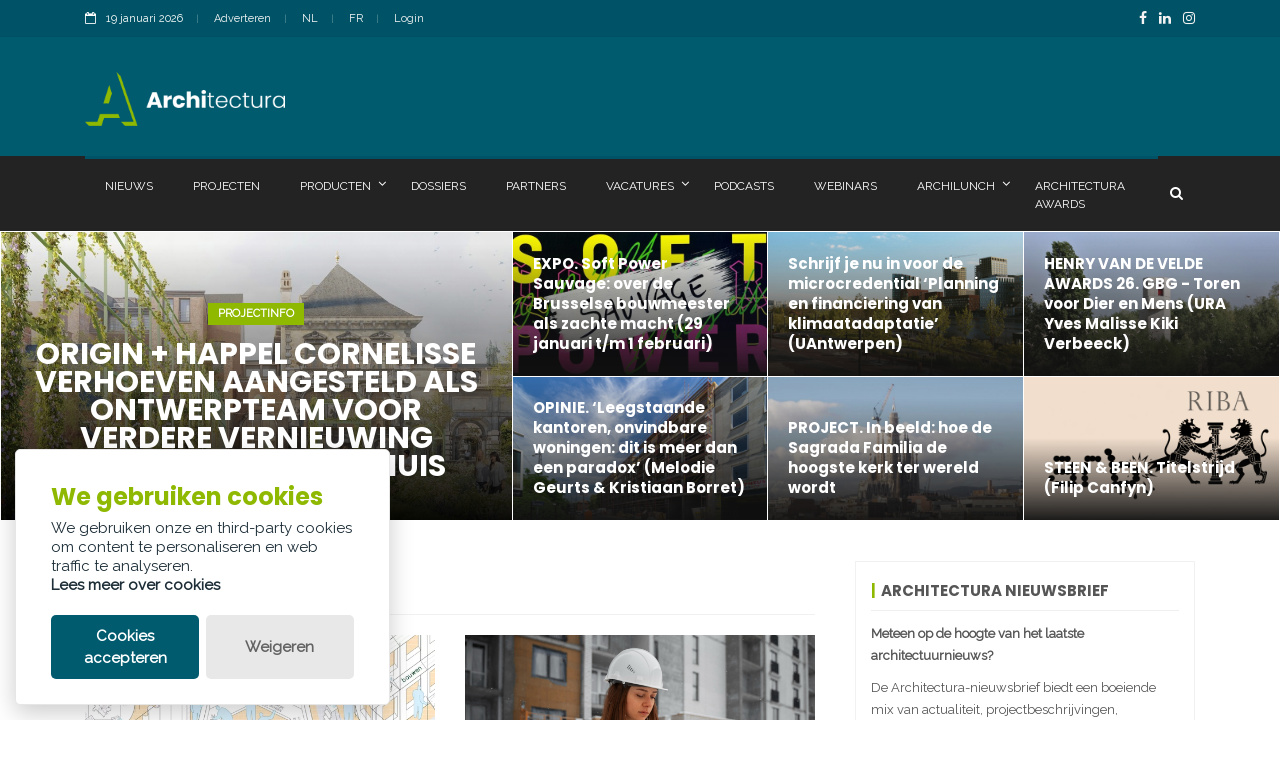

--- FILE ---
content_type: text/html; charset=utf-8
request_url: http://architectura.be/nl
body_size: 18070
content:

<!doctype html>
<html lang="nl" class="no-js">
<head>
	<title>Nieuwsplatform over en voor de architectuur- en bouwsector</title>


	<meta charset="utf-8">
	<meta name="description" content="Architectura wil een zo volledig en relevant mogelijk portaalsite over architectuur en bouw vormen voor architecten, interieurarchitecten en ingenieurs. ">
		<link rel="canonical" href="http://architectura.be/nl/" />
	<meta name="author" content="Contentbureau Palindroom">

	<meta property="og:title" content="Nieuwsplatform over en voor de architectuur- en bouwsector" />
	<meta property="og:description" content="Architectura wil een zo volledig en relevant mogelijk portaalsite over architectuur en bouw vormen voor architecten, interieurarchitecten en ingenieurs. " />
	<meta property="og:type" content="website" />
	<meta property="og:url" content="http://architectura.be/nl/" />
	<meta property="og:image" content="https://architectura.be/assets/mockup.jpg" />
	
	<meta http-equiv="X-UA-Compatible" content="IE=edge">
	<meta name="viewport" content="width=device-width, initial-scale=1, maximum-scale=5">

	<link rel="preload" as="style" onload="this.onload=null;this.rel='stylesheet'" href="/css/modernmag-assets.min.css">
	<link rel="preload" as="style" onload="this.onload=null;this.rel='stylesheet'" href="/css/jquery.fancybox.min.css">
	<link rel="preload" as="style" onload="this.onload=null;this.rel='stylesheet'" href="/css/jquery-ui.min.css">
	<link rel="preload" as="style" onload="this.onload=null;this.rel='stylesheet'" href="/css/select2.min.css">
	<link rel="preload" as="style" onload="this.onload=null;this.rel='stylesheet'" href="/css/glowCookies.css">

	<link rel="stylesheet" type="text/css" href="/css/style.css?v=3">
	<link rel="stylesheet" type="text/css" href="/css/custom.css">

	



</head>
<body>
	<!-- Google Tag Manager (noscript) -->
<noscript>
    <iframe src="https://www.googletagmanager.com/ns.html?id=GTM-WP34KT"
            height="0" width="0" style="display:none;visibility:hidden"></iframe>
</noscript>
<!-- End Google Tag Manager (noscript) -->
<!-- Google Tag Manager -->
<script>
    (function (w, d, s, l, i) {
        w[l] = w[l] || []; w[l].push({
            'gtm.start':
                new Date().getTime(), event: 'gtm.js'
        }); var f = d.getElementsByTagName(s)[0],
            j = d.createElement(s), dl = l != 'dataLayer' ? '&l=' + l : ''; j.async = true; j.src =
                'https://www.googletagmanager.com/gtm.js?id=' + i + dl; f.parentNode.insertBefore(j, f);
    })(window, document, 'script', 'dataLayer', 'GTM-WP34KT');</script>
<!-- End Google Tag Manager -->
<!-- Google tag (gtag.js) -->
<script async src="https://www.googletagmanager.com/gtag/js?id=G-MQG1X99FJ2"></script>
<script>
    window.dataLayer = window.dataLayer || [];
    function gtag() { dataLayer.push(arguments); }
    gtag('js', new Date());

    gtag('config', 'G-MQG1X99FJ2');
</script>
	<div id="container">
		

<header class="clearfix">
	<div class="top-line">
		<div class="container">
			<div class="row">
				<div class="col-md-6 col-sm-9">
					<ul class="info-list">
						<li>
							<span class="live-time"><i class="fa fa-calendar-o"></i>19 januari 2026</span>
						</li>
							<li>
								<a href="/nl/adverteren/">Adverteren</a>
							</li>
						<li>
							<a href="http://architectura.be/nl/">NL</a>

						</li>
						<li>
							<a href="http://architectura.be/fr/">FR</a>
						</li>
						<li>
							<a href="#" id="loginButton" data-toggle="modal" data-target="#loginModal">Login</a>
						</li>
					</ul>
				</div>
				<div class="col-md-6 col-sm-3">
					<ul class="social-icons">
							<li><a class="facebook" href="https://www.facebook.com/Architectura.be/" aria-label="FacebookLink"><i class="fa fa-facebook"></i></a></li>
							<li><a class="linkedin" href="https://www.linkedin.com/company/architectura.be/" aria-label="LinkedinLink"><i class="fa fa-linkedin"></i></a></li>
							<li><a class="instagram" href="https://www.instagram.com/architectura.be/" aria-label="InstagramLink"><i class="fa fa-instagram"></i></a></li>
					</ul>
				</div>
			</div>
		</div>
	</div>
	<div class="header-banner-place">
		<div class="container">
			<a class="navbar-brand" href="/nl/">
				<img src="/assets/logo.png" alt="Logo architectura" style="width:200px;">
			</a>
				<div class="advertisement">
					<div class="leaderboard adunit" data-adunit="ARCH_SITE_LEADERBOARD_460X60_nl_1" data-dimensions="460x60" data-size-mapping="leaderboard"></div>
				</div>
		</div>
	</div>
	<nav class="navbar navbar-expand-lg navbar-dark bg-dark">
		<div class="container">
			<button class="navbar-toggler" type="button" data-toggle="collapse" data-target="#navbarSupportedContent" aria-controls="navbarSupportedContent" aria-expanded="false" aria-label="Toggle navigation">
				<span class="navbar-toggler-icon"></span>
			</button>
			<div class="collapse navbar-collapse" id="navbarSupportedContent">
				<ul class="navbar-nav mr-auto">
							<li class="nav-item  ">
								<a class="nav-link" href="/nl/nieuws/">
									Nieuws
								</a>
							</li>							
							<li class="nav-item  ">
								<a class="nav-link" href="/nl/projecten/">
									Projecten
								</a>
							</li>							
							<li class="nav-item  drop-link">
								<a class="nav-link" href="/nl/producten/">
									Producten
										<i class="fa fa-angle-down" aria-hidden="true"></i>
								</a>
									<ul class="dropdown">
										<li><a href="/nl/producten/">Producten</a></li>
										<li><a href="/nl/product-toevoegen/">Product toevoegen</a></li>
										<li><a href="/nl/product-tarieven/">Product tarieven</a></li>
									</ul>
							</li>							
							<li class="nav-item  ">
								<a class="nav-link" href="/nl/dossiers/">
									Dossiers
								</a>
							</li>							
							<li class="nav-item  ">
								<a class="nav-link" href="/nl/partners/">
									Partners
								</a>
							</li>							
							<li class="nav-item  drop-link">
								<a class="nav-link" href="/nl/vacatures/">
									Vacatures
										<i class="fa fa-angle-down" aria-hidden="true"></i>
								</a>
									<ul class="dropdown">
										<li><a href="/nl/vacatures/">Vacatures</a></li>
										<li><a href="/nl/vacature-tarieven/">Vacature tarieven</a></li>
									</ul>
							</li>							
							<li class="nav-item  ">
								<a class="nav-link" href="/nl/podcasts/">
									Podcasts
								</a>
							</li>							
							<li class="nav-item  ">
								<a class="nav-link" href="/nl/webinars/">
									Webinars
								</a>
							</li>							
							<li class="nav-item  drop-link">
								<a class="nav-link" href="#">
									Archilunch
										<i class="fa fa-angle-down" aria-hidden="true"></i>
								</a>
									<ul class="dropdown">
											<li><a href="/nl/archilunch/?Year=2025">2025</a></li>
											<li><a href="/nl/archilunch/?Year=2026">2026</a></li>
									</ul>
							</li>							
							<li class="nav-item  ">
								<a class="nav-link" href="/nl/architectura-awards/">
									Architectura Awards
								</a>
							</li>							
				</ul>
				<button class="btn btn-primary my-2 my-sm-0" style="background-color: transparent !important;border:none;" id="showSearchOverlap"><i class="fa fa-search"></i></button>
			</div>
		</div>
	</nav>
	<div class="top-line" style="display:none;background:#232323 !important;" id="searchOverlap">
		<div class="container">
			<form class="form-inline my-2 my-lg-0" method="get" action="/nl/zoeken/">
				<input class="form-control mr-sm-2" type="search" placeholder=Zoeken aria-label="Search" name="searchtext" style="width:100%;">
				<button class="btn btn-primary my-2 my-sm-0" type="submit" aria-label="search" style="background-color: transparent !important;"><i class="fa fa-search"></i></button>
			</form>
		</div>
	</div>	
</header>


		
<div class="wide-news-heading">
	<div class="item main-news">
		<div class="flexslider">
			<ul class="slides">
					<li class="" style="width: 100%; float: left; margin-right: -100%; position: relative; display: none;">
						<div class="news-post large-image-post">
								<picture>
									<source srcset="/media/bmyjqh3v/490_rubenssite_wedstrijd_geveltuin.jpg?cc=0,0.279079027145217,0,0.1584209728547831&amp;width=960&amp;height=540&amp;v=1dc8910e87eac10" media="(min-width: 1199px)">
									<source srcset="/media/bmyjqh3v/490_rubenssite_wedstrijd_geveltuin.jpg?cc=0,0.2814814814814815,0,0.1560185185185185&amp;width=640&amp;height=360&amp;v=1dc8910e87eac10" media="(min-width: 767px)">
									<source srcset="/media/bmyjqh3v/490_rubenssite_wedstrijd_geveltuin.jpg?cc=0,0.28703703703703703,0,0.15046296296296305&amp;width=400&amp;height=225&amp;v=1dc8910e87eac10" media="(min-width: 575px)">
									<img src="/media/bmyjqh3v/490_rubenssite_wedstrijd_geveltuin.jpg?cc=0,0.28703703703703703,0,0.15046296296296305&amp;width=400&amp;height=225&amp;v=1dc8910e87eac10" alt="image" loading="eager">
								</picture>
							<div class="hover-box">
								<a href="/nl/nieuws/origin-plus-happel-cornelisse-verhoeven-aangesteld-als-ontwerpteam-voor-verdere-vernieuwing-antwerpse-rubenshuis/" class="category category-tech">Projectinfo</a>
								<h2><a href="/nl/nieuws/origin-plus-happel-cornelisse-verhoeven-aangesteld-als-ontwerpteam-voor-verdere-vernieuwing-antwerpse-rubenshuis/">Origin &#x2B; Happel Cornelisse Verhoeven aangesteld als ontwerpteam voor verdere vernieuwing Antwerpse Rubenshuis</a></h2>
							</div>
						</div>
					</li>
					<li class="" style="width: 100%; float: left; margin-right: -100%; position: relative; display: none;">
						<div class="news-post large-image-post">
								<picture>
									<source srcset="/media/zhqdtvyz/grande-haie-hd-26_orig.jpg?width=960&amp;height=540&amp;v=1dc890dbf7ea340" media="(min-width: 1199px)">
									<source srcset="/media/zhqdtvyz/grande-haie-hd-26_orig.jpg?width=640&amp;height=360&amp;v=1dc890dbf7ea340" media="(min-width: 767px)">
									<source srcset="/media/zhqdtvyz/grande-haie-hd-26_orig.jpg?width=400&amp;height=225&amp;v=1dc890dbf7ea340" media="(min-width: 575px)">
									<img src="/media/zhqdtvyz/grande-haie-hd-26_orig.jpg?width=400&amp;height=225&amp;v=1dc890dbf7ea340" alt="image" loading="lazy">
								</picture>
							<div class="hover-box">
								<a href="/nl/nieuws/pp-architectes-transformeert-interbellum-erfgoed-tot-hedendaags-sociaal-woningbouwproject-grote-haag/" class="category category-tech">Projectinfo</a>
								<h2><a href="/nl/nieuws/pp-architectes-transformeert-interbellum-erfgoed-tot-hedendaags-sociaal-woningbouwproject-grote-haag/">P&amp;P Architectes transformeert interbellum-erfgoed tot hedendaags sociaal woningbouwproject Grote Haag</a></h2>
							</div>
						</div>
					</li>
					<li class="" style="width: 100%; float: left; margin-right: -100%; position: relative; display: none;">
						<div class="news-post large-image-post">
								<picture>
									<source srcset="/media/fiyjpyne/01_casinoknokke-heist_barozziveigaplustabarchitects_01_copyright-filippo-bolognese-images.jpg?cc=0,0.38579496872032676,0,0.05170503127967325&amp;width=960&amp;height=540&amp;v=1dc88d877b2eb00" media="(min-width: 1199px)">
									<source srcset="/media/fiyjpyne/01_casinoknokke-heist_barozziveigaplustabarchitects_01_copyright-filippo-bolognese-images.jpg?cc=0,0.38883101851851853,0,0.04866898148148149&amp;width=640&amp;height=360&amp;v=1dc88d877b2eb00" media="(min-width: 767px)">
									<source srcset="/media/fiyjpyne/01_casinoknokke-heist_barozziveigaplustabarchitects_01_copyright-filippo-bolognese-images.jpg?cc=0,0.38,0,0.0575&amp;width=400&amp;height=225&amp;v=1dc88d877b2eb00" media="(min-width: 575px)">
									<img src="/media/fiyjpyne/01_casinoknokke-heist_barozziveigaplustabarchitects_01_copyright-filippo-bolognese-images.jpg?cc=0,0.38,0,0.0575&amp;width=400&amp;height=225&amp;v=1dc88d877b2eb00" alt="image" loading="lazy">
								</picture>
							<div class="hover-box">
								<a href="/nl/nieuws/goedkeuring-voor-aanbestedingsdossier-casino-kursaal-in-knokke-heist-barozzi-veiga-tab-architects/" class="category category-tech">Projectinfo</a>
								<h2><a href="/nl/nieuws/goedkeuring-voor-aanbestedingsdossier-casino-kursaal-in-knokke-heist-barozzi-veiga-tab-architects/">Goedkeuring voor aanbestedingsdossier Casino Kursaal in Knokke-Heist (Barozzi Veiga &amp; Tab Architects)</a></h2>
							</div>
						</div>
					</li>
					<li class="" style="width: 100%; float: left; margin-right: -100%; position: relative; display: none;">
						<div class="news-post large-image-post">
								<picture>
									<source srcset="/media/3tbctton/evenbeeld-archiles-smiskens-ii-1-scaled.jpg?cc=0,0.1572916666666667,0,0&amp;width=960&amp;height=540&amp;v=1dc88bcd7d79010" media="(min-width: 1199px)">
									<source srcset="/media/3tbctton/evenbeeld-archiles-smiskens-ii-1-scaled.jpg?cc=0,0.15729166666666666,0,0&amp;width=640&amp;height=360&amp;v=1dc88bcd7d79010" media="(min-width: 767px)">
									<source srcset="/media/3tbctton/evenbeeld-archiles-smiskens-ii-1-scaled.jpg?cc=0,0.15729166666666672,0,0&amp;width=400&amp;height=225&amp;v=1dc88bcd7d79010" media="(min-width: 575px)">
									<img src="/media/3tbctton/evenbeeld-archiles-smiskens-ii-1-scaled.jpg?cc=0,0.15729166666666672,0,0&amp;width=400&amp;height=225&amp;v=1dc88bcd7d79010" alt="image" loading="lazy">
								</picture>
							<div class="hover-box">
								<a href="/nl/nieuws/archiles-architecten-realiseert-met-bs-vonk-een-compacte-school-met-groot-groen-hart/" class="category category-tech">Projectinfo</a>
								<h2><a href="/nl/nieuws/archiles-architecten-realiseert-met-bs-vonk-een-compacte-school-met-groot-groen-hart/">Archiles architecten realiseert met BS VONK een compacte school met groot groen hart</a></h2>
							</div>
						</div>
					</li>
			</ul>
		</div>
	</div>
		<div class="item">
			<div class="news-post image-post">
					<picture>
						<source srcset="/media/5r5lt5ei/bandeau-final-soft-power.jpg?width=640&amp;height=360&amp;v=1dc88b842a2d580" media="(min-width: 767px)">
						<source srcset="/media/5r5lt5ei/bandeau-final-soft-power.jpg?width=400&amp;height=225&amp;v=1dc88b842a2d580" media="(min-width: 575px)">
						<img src="/media/5r5lt5ei/bandeau-final-soft-power.jpg?width=400&amp;height=225&amp;v=1dc88b842a2d580" alt="image">
					</picture>
				<div class="hover-box">
					<h2><a href="/nl/nieuws/expo-soft-power-sauvage-over-de-brusselse-bouwmeester-als-zachte-macht-29-januari-tm-1-februari/" style="font-weight:600;">EXPO. Soft Power Sauvage: over de Brusselse bouwmeester als zachte macht (29 januari t/m 1 februari)</a></h2>
				</div>
			</div>
		</div>
		<div class="item">
			<div class="news-post image-post">
					<picture>
						<source srcset="/media/imvpfu5y/2149661434.jpg?width=640&amp;height=360&amp;v=1dc88b2091b1bc0" media="(min-width: 767px)">
						<source srcset="/media/imvpfu5y/2149661434.jpg?width=400&amp;height=225&amp;v=1dc88b2091b1bc0" media="(min-width: 575px)">
						<img src="/media/imvpfu5y/2149661434.jpg?width=400&amp;height=225&amp;v=1dc88b2091b1bc0" alt="image">
					</picture>
				<div class="hover-box">
					<h2><a href="/nl/nieuws/schrijf-je-nu-in-voor-de-microcredential-planning-en-financiering-van-klimaatadaptatie-uantwerpen/" style="font-weight:600;">Schrijf je nu in voor de microcredential &#x2018;Planning en financiering van klimaatadaptatie&#x2019; (UAntwerpen)</a></h2>
				</div>
			</div>
		</div>
		<div class="item">
			<div class="news-post image-post">
					<picture>
						<source srcset="/media/uk3h1hcz/1762446620-gpg-1.jpg?width=640&amp;height=360&amp;v=1dc88a628cdd900" media="(min-width: 767px)">
						<source srcset="/media/uk3h1hcz/1762446620-gpg-1.jpg?width=400&amp;height=225&amp;v=1dc88a628cdd900" media="(min-width: 575px)">
						<img src="/media/uk3h1hcz/1762446620-gpg-1.jpg?width=400&amp;height=225&amp;v=1dc88a628cdd900" alt="image">
					</picture>
				<div class="hover-box">
					<h2><a href="/nl/nieuws/henry-van-de-velde-awards-26-gbg-toren-voor-dier-en-mens-ura-yves-malisse-kiki-verbeeck/" style="font-weight:600;">HENRY VAN DE VELDE AWARDS 26. GBG - Toren voor Dier en Mens (URA Yves Malisse Kiki Verbeeck)</a></h2>
				</div>
			</div>
		</div>
		<div class="item">
			<div class="news-post image-post">
					<picture>
						<source srcset="/media/heebvjf5/dsc02929-c-ioana-pristavu.jpg?width=640&amp;height=360&amp;v=1dc881db5c02590" media="(min-width: 767px)">
						<source srcset="/media/heebvjf5/dsc02929-c-ioana-pristavu.jpg?width=400&amp;height=225&amp;v=1dc881db5c02590" media="(min-width: 575px)">
						<img src="/media/heebvjf5/dsc02929-c-ioana-pristavu.jpg?width=400&amp;height=225&amp;v=1dc881db5c02590" alt="image">
					</picture>
				<div class="hover-box">
					<h2><a href="/nl/nieuws/opinie-leegstaande-kantoren-onvindbare-woningen-dit-is-meer-dan-een-paradox-melodie-geurts-kristiaan-borret/" style="font-weight:600;">OPINIE. &#x2018;Leegstaande kantoren, onvindbare woningen: dit is meer dan een paradox&#x2019; (Melodie Geurts &amp; Kristiaan Borret)</a></h2>
				</div>
			</div>
		</div>
		<div class="item">
			<div class="news-post image-post">
					<picture>
						<source srcset="/media/gbzp5lbr/maxresdefault.jpg?width=640&amp;height=360&amp;v=1dc881bbf1c4df0" media="(min-width: 767px)">
						<source srcset="/media/gbzp5lbr/maxresdefault.jpg?width=400&amp;height=225&amp;v=1dc881bbf1c4df0" media="(min-width: 575px)">
						<img src="/media/gbzp5lbr/maxresdefault.jpg?width=400&amp;height=225&amp;v=1dc881bbf1c4df0" alt="image">
					</picture>
				<div class="hover-box">
					<h2><a href="/nl/nieuws/project-in-beeld-hoe-de-sagrada-familia-de-hoogste-kerk-ter-wereld-wordt/" style="font-weight:600;">PROJECT. In beeld: hoe de Sagrada Familia de hoogste kerk ter wereld wordt</a></h2>
				</div>
			</div>
		</div>
		<div class="item">
			<div class="news-post image-post">
					<picture>
						<source srcset="/media/4hodikmz/arb-vs-riba.png?width=640&amp;height=360&amp;v=1dc88198dcca030" media="(min-width: 767px)">
						<source srcset="/media/4hodikmz/arb-vs-riba.png?width=400&amp;height=225&amp;v=1dc88198dcca030" media="(min-width: 575px)">
						<img src="/media/4hodikmz/arb-vs-riba.png?width=400&amp;height=225&amp;v=1dc88198dcca030" alt="image">
					</picture>
				<div class="hover-box">
					<h2><a href="/nl/nieuws/steen-been-titelstrijd-filip-canfyn/" style="font-weight:600;">STEEN &amp; BEEN. Titelstrijd (Filip Canfyn)</a></h2>
				</div>
			</div>
		</div>
</div>
<section id="content-section">
	<div class="container" id="home">
		<div class="row">
			<div class="col-lg-8">
				<h1 class="text-hide">Architectura</h1>
					<div class="posts-block">
						<div class="title-section">
							<h2 class="custom-title">Sectornieuws</h2>
						</div>
						<div class="row">
								<div class="col-sm-6">
									<div class="news-post standart-post">
										<div class="post-image">
												<a href="/nl/nieuws/publicatie-bouwen-aan-betaalbaarheid-hoe-we-van-wooncrisis-naar-woonpact-kunnen-gaan-stadsbouwmeester-gent/">
													<picture>
														<source srcset="/media/1kvbrff1/20251022_woonpact_slide_01_kl.jpg?cc=0,0,0,0.10156250000000004&amp;width=640&amp;height=360&amp;v=1dc8185e97821b0" media="(min-width: 767px)">
														<source srcset="/media/1kvbrff1/20251022_woonpact_slide_01_kl.jpg?cc=0,0,0,0.10156250000000001&amp;width=400&amp;height=225&amp;v=1dc8185e97821b0" media="(min-width: 575px)">
														<img src="/media/1kvbrff1/20251022_woonpact_slide_01_kl.jpg?cc=0,0,0,0.10156250000000001&amp;width=400&amp;height=225&amp;v=1dc8185e97821b0" alt="image" loading="lazy">
													</picture>
												</a>


										</div>
										<h2><a href="/nl/nieuws/publicatie-bouwen-aan-betaalbaarheid-hoe-we-van-wooncrisis-naar-woonpact-kunnen-gaan-stadsbouwmeester-gent/">PUBLICATIE. Bouwen aan betaalbaarheid: hoe we van wooncrisis naar woonpact kunnen gaan (Stadsbouwmeester Gent)</a></h2>
									</div>
								</div>
								<div class="col-sm-6">
									<div class="news-post standart-post">
										<div class="post-image">
												<a href="/nl/nieuws/studenten-pxl-willen-met-startup-builtsmart-het-zoeken-naar-technische-bouwfiches-aanzienlijk-versnellen/">
													<picture>
														<source srcset="/media/yaehubty/2150290137.jpg?cc=0,0.11493073585139446,0,0.04184009748193883&amp;width=640&amp;height=360&amp;v=1dc7fe0cb351dd0" media="(min-width: 767px)">
														<source srcset="/media/yaehubty/2150290137.jpg?cc=0,0.1192939814814816,0,0.037476851851851845&amp;width=400&amp;height=225&amp;v=1dc7fe0cb351dd0" media="(min-width: 575px)">
														<img src="/media/yaehubty/2150290137.jpg?cc=0,0.1192939814814816,0,0.037476851851851845&amp;width=400&amp;height=225&amp;v=1dc7fe0cb351dd0" alt="image" loading="lazy">
													</picture>
												</a>


										</div>
										<h2><a href="/nl/nieuws/studenten-pxl-willen-met-startup-builtsmart-het-zoeken-naar-technische-bouwfiches-aanzienlijk-versnellen/">Studenten PXL willen met startup Builtsmart het zoeken naar technische bouwfiches aanzienlijk versnellen</a></h2>
									</div>
								</div>
							<div class="col-sm-12">
								<i class="lnr lnr-arrow-right"></i><a class="more link" href="/nl/nieuws/?category=Sectornieuws"> Meer  Sectornieuws</a>
							</div>
						</div>
					</div>
					<div class="posts-block">
						<div class="title-section">
							<h2 class="custom-title">Raar maar waar</h2>
						</div>
						<div class="row">
								<div class="col-sm-6">
									<div class="news-post standart-post">
										<div class="post-image">
												<a href="/nl/nieuws/warmte-opslaan-in-glas-hoe-een-waterlaag-de-gevel-activeert/">
													<picture>
														<source srcset="/media/strp5tsw/wicona.jpg?width=640&amp;height=360&amp;v=1dbcb22943290b0" media="(min-width: 767px)">
														<source srcset="/media/strp5tsw/wicona.jpg?width=400&amp;height=225&amp;v=1dbcb22943290b0" media="(min-width: 575px)">
														<img src="/media/strp5tsw/wicona.jpg?width=400&amp;height=225&amp;v=1dbcb22943290b0" alt="image" loading="lazy">
													</picture>
												</a>


										</div>
										<h2><a href="/nl/nieuws/warmte-opslaan-in-glas-hoe-een-waterlaag-de-gevel-activeert/">Warmte opslaan in glas: hoe een waterlaag de gevel activeert</a></h2>
									</div>
								</div>
								<div class="col-sm-6">
									<div class="news-post standart-post">
										<div class="post-image">
												<a href="/nl/nieuws/circulair-wonen-in-de-gondel-van-een-afgedankte-windturbine-superuse-studios/">
													<picture>
														<source srcset="/media/fcmfw4u1/foto1.jpg?width=640&amp;height=360&amp;v=1db7582b60af010" media="(min-width: 767px)">
														<source srcset="/media/fcmfw4u1/foto1.jpg?width=400&amp;height=225&amp;v=1db7582b60af010" media="(min-width: 575px)">
														<img src="/media/fcmfw4u1/foto1.jpg?width=400&amp;height=225&amp;v=1db7582b60af010" alt="image" loading="lazy">
													</picture>
												</a>


										</div>
										<h2><a href="/nl/nieuws/circulair-wonen-in-de-gondel-van-een-afgedankte-windturbine-superuse-studios/">Circulair wonen in de gondel van een afgedankte windturbine (Superuse Studios)</a></h2>
									</div>
								</div>
							<div class="col-sm-12">
								<i class="lnr lnr-arrow-right"></i><a class="more link" href="/nl/nieuws/?category=Raar maar waar"> Meer  Raar maar waar</a>
							</div>
						</div>
					</div>
					<div class="posts-block">
						<div class="title-section">
							<h2 class="custom-title">Projectinfo</h2>
						</div>
						<div class="row">
								<div class="col-sm-6">
									<div class="news-post standart-post">
										<div class="post-image">
												<a href="/nl/nieuws/origin-plus-happel-cornelisse-verhoeven-aangesteld-als-ontwerpteam-voor-verdere-vernieuwing-antwerpse-rubenshuis/">
													<picture>
														<source srcset="/media/bmyjqh3v/490_rubenssite_wedstrijd_geveltuin.jpg?cc=0,0.2814814814814815,0,0.1560185185185185&amp;width=640&amp;height=360&amp;v=1dc8910e87eac10" media="(min-width: 767px)">
														<source srcset="/media/bmyjqh3v/490_rubenssite_wedstrijd_geveltuin.jpg?cc=0,0.28703703703703703,0,0.15046296296296305&amp;width=400&amp;height=225&amp;v=1dc8910e87eac10" media="(min-width: 575px)">
														<img src="/media/bmyjqh3v/490_rubenssite_wedstrijd_geveltuin.jpg?cc=0,0.28703703703703703,0,0.15046296296296305&amp;width=400&amp;height=225&amp;v=1dc8910e87eac10" alt="image" loading="lazy">
													</picture>
												</a>


										</div>
										<h2><a href="/nl/nieuws/origin-plus-happel-cornelisse-verhoeven-aangesteld-als-ontwerpteam-voor-verdere-vernieuwing-antwerpse-rubenshuis/">Origin &#x2B; Happel Cornelisse Verhoeven aangesteld als ontwerpteam voor verdere vernieuwing Antwerpse Rubenshuis</a></h2>
									</div>
								</div>
								<div class="col-sm-6">
									<div class="news-post standart-post">
										<div class="post-image">
												<a href="/nl/nieuws/pp-architectes-transformeert-interbellum-erfgoed-tot-hedendaags-sociaal-woningbouwproject-grote-haag/">
													<picture>
														<source srcset="/media/zhqdtvyz/grande-haie-hd-26_orig.jpg?width=640&amp;height=360&amp;v=1dc890dbf7ea340" media="(min-width: 767px)">
														<source srcset="/media/zhqdtvyz/grande-haie-hd-26_orig.jpg?width=400&amp;height=225&amp;v=1dc890dbf7ea340" media="(min-width: 575px)">
														<img src="/media/zhqdtvyz/grande-haie-hd-26_orig.jpg?width=400&amp;height=225&amp;v=1dc890dbf7ea340" alt="image" loading="lazy">
													</picture>
												</a>


										</div>
										<h2><a href="/nl/nieuws/pp-architectes-transformeert-interbellum-erfgoed-tot-hedendaags-sociaal-woningbouwproject-grote-haag/">P&amp;P Architectes transformeert interbellum-erfgoed tot hedendaags sociaal woningbouwproject Grote Haag</a></h2>
									</div>
								</div>
							<div class="col-sm-12">
								<i class="lnr lnr-arrow-right"></i><a class="more link" href="/nl/nieuws/?category=Projectinfo"> Meer  Projectinfo</a>
							</div>
						</div>
					</div>
					<div class="posts-block">
						<div class="title-section">
							<h2 class="custom-title">Varia</h2>
						</div>
						<div class="row">
								<div class="col-sm-6">
									<div class="news-post standart-post">
										<div class="post-image">
												<a href="/nl/nieuws/facilitator-duurzame-gebouwen-gratis-helpdesk-biedt-breed-scala-aan-expertise/">
													<picture>
														<source srcset="/media/hcedwyyk/fbd-dessin.png?width=640&amp;height=360&amp;v=1dc70cb838e8620" media="(min-width: 767px)">
														<source srcset="/media/hcedwyyk/fbd-dessin.png?width=400&amp;height=225&amp;v=1dc70cb838e8620" media="(min-width: 575px)">
														<img src="/media/hcedwyyk/fbd-dessin.png?width=400&amp;height=225&amp;v=1dc70cb838e8620" alt="image" loading="lazy">
													</picture>
												</a>


										</div>
										<h2><a href="/nl/nieuws/facilitator-duurzame-gebouwen-gratis-helpdesk-biedt-breed-scala-aan-expertise/">Facilitator Duurzame Gebouwen: gratis helpdesk biedt breed scala aan expertise</a></h2>
									</div>
								</div>
								<div class="col-sm-6">
									<div class="news-post standart-post">
										<div class="post-image">
												<a href="/nl/nieuws/amerikaans-canadese-sterarchitect-frank-gehry-overleden-op-96-jarige-leeftijd/">
													<picture>
														<source srcset="/media/f51fy1lw/frank_o_gehry_-_parc_des_ateliers.jpg?cc=0,0,0,0.15976562499999997&amp;width=640&amp;height=360&amp;v=1dc663bea93ca50" media="(min-width: 767px)">
														<source srcset="/media/f51fy1lw/frank_o_gehry_-_parc_des_ateliers.jpg?cc=0,0,0,0.15976562499999997&amp;width=400&amp;height=225&amp;v=1dc663bea93ca50" media="(min-width: 575px)">
														<img src="/media/f51fy1lw/frank_o_gehry_-_parc_des_ateliers.jpg?cc=0,0,0,0.15976562499999997&amp;width=400&amp;height=225&amp;v=1dc663bea93ca50" alt="image" loading="lazy">
													</picture>
												</a>


										</div>
										<h2><a href="/nl/nieuws/amerikaans-canadese-sterarchitect-frank-gehry-overleden-op-96-jarige-leeftijd/">Amerikaans-Canadese sterarchitect Frank Gehry overleden op 96-jarige leeftijd</a></h2>
									</div>
								</div>
							<div class="col-sm-12">
								<i class="lnr lnr-arrow-right"></i><a class="more link" href="/nl/nieuws/?category=Varia"> Meer  Varia</a>
							</div>
						</div>
					</div>
					<div class="posts-block">
						<div class="title-section">
							<h2 class="custom-title">Internationaal</h2>
						</div>
						<div class="row">
								<div class="col-sm-6">
									<div class="news-post standart-post">
										<div class="post-image">
												<a href="/nl/nieuws/houten-voetgangers-en-fietsbrug-van-40-meter-lang-overspant-duitse-rivier-zonder-tussenpijlers/">
													<picture>
														<source srcset="/media/3xppjw2a/1001-sk-moxon-balingen-drone-025.jpg?width=640&amp;height=360&amp;v=1dc5df8edaaab50" media="(min-width: 767px)">
														<source srcset="/media/3xppjw2a/1001-sk-moxon-balingen-drone-025.jpg?width=400&amp;height=225&amp;v=1dc5df8edaaab50" media="(min-width: 575px)">
														<img src="/media/3xppjw2a/1001-sk-moxon-balingen-drone-025.jpg?width=400&amp;height=225&amp;v=1dc5df8edaaab50" alt="image" loading="lazy">
													</picture>
												</a>


										</div>
										<h2><a href="/nl/nieuws/houten-voetgangers-en-fietsbrug-van-40-meter-lang-overspant-duitse-rivier-zonder-tussenpijlers/">Houten voetgangers- en fietsbrug van 40 meter lang overspant Duitse rivier zonder tussenpijlers</a></h2>
									</div>
								</div>
								<div class="col-sm-6">
									<div class="news-post standart-post">
										<div class="post-image">
												<a href="/nl/nieuws/volledig-houten-woontoren-verrijst-in-delft/">
													<picture>
														<source srcset="/media/1dmo2xvu/hero-the-urban-woods-delft-exterior.jpg?width=640&amp;height=360&amp;v=1dc5df82219eff0" media="(min-width: 767px)">
														<source srcset="/media/1dmo2xvu/hero-the-urban-woods-delft-exterior.jpg?width=400&amp;height=225&amp;v=1dc5df82219eff0" media="(min-width: 575px)">
														<img src="/media/1dmo2xvu/hero-the-urban-woods-delft-exterior.jpg?width=400&amp;height=225&amp;v=1dc5df82219eff0" alt="image" loading="lazy">
													</picture>
												</a>


										</div>
										<h2><a href="/nl/nieuws/volledig-houten-woontoren-verrijst-in-delft/">Volledig houten woontoren verrijst in Delft</a></h2>
									</div>
								</div>
							<div class="col-sm-12">
								<i class="lnr lnr-arrow-right"></i><a class="more link" href="/nl/nieuws/?category=Internationaal"> Meer  Internationaal</a>
							</div>
						</div>
					</div>
					<div class="posts-block">
						<div class="title-section">
							<h2 class="custom-title">Opinie</h2>
						</div>
						<div class="row">
								<div class="col-sm-6">
									<div class="news-post standart-post">
										<div class="post-image">
												<a href="/nl/nieuws/opinie-leegstaande-kantoren-onvindbare-woningen-dit-is-meer-dan-een-paradox-melodie-geurts-kristiaan-borret/">
													<picture>
														<source srcset="/media/heebvjf5/dsc02929-c-ioana-pristavu.jpg?width=640&amp;height=360&amp;v=1dc881db5c02590" media="(min-width: 767px)">
														<source srcset="/media/heebvjf5/dsc02929-c-ioana-pristavu.jpg?width=400&amp;height=225&amp;v=1dc881db5c02590" media="(min-width: 575px)">
														<img src="/media/heebvjf5/dsc02929-c-ioana-pristavu.jpg?width=400&amp;height=225&amp;v=1dc881db5c02590" alt="image" loading="lazy">
													</picture>
												</a>


										</div>
										<h2><a href="/nl/nieuws/opinie-leegstaande-kantoren-onvindbare-woningen-dit-is-meer-dan-een-paradox-melodie-geurts-kristiaan-borret/">OPINIE. &#x2018;Leegstaande kantoren, onvindbare woningen: dit is meer dan een paradox&#x2019; (Melodie Geurts &amp; Kristiaan Borret)</a></h2>
									</div>
								</div>
								<div class="col-sm-6">
									<div class="news-post standart-post">
										<div class="post-image">
												<a href="/nl/nieuws/steen-been-titelstrijd-filip-canfyn/">
													<picture>
														<source srcset="/media/4hodikmz/arb-vs-riba.png?width=640&amp;height=360&amp;v=1dc88198dcca030" media="(min-width: 767px)">
														<source srcset="/media/4hodikmz/arb-vs-riba.png?width=400&amp;height=225&amp;v=1dc88198dcca030" media="(min-width: 575px)">
														<img src="/media/4hodikmz/arb-vs-riba.png?width=400&amp;height=225&amp;v=1dc88198dcca030" alt="image" loading="lazy">
													</picture>
												</a>


										</div>
										<h2><a href="/nl/nieuws/steen-been-titelstrijd-filip-canfyn/">STEEN &amp; BEEN. Titelstrijd (Filip Canfyn)</a></h2>
									</div>
								</div>
							<div class="col-sm-12">
								<i class="lnr lnr-arrow-right"></i><a class="more link" href="/nl/nieuws/?category=Opinie"> Meer  Opinie</a>
							</div>
						</div>
					</div>
					<div class="posts-block">
						<div class="title-section">
							<h2 class="custom-title">Awards</h2>
						</div>
						<div class="row">
								<div class="col-sm-6">
									<div class="news-post standart-post">
										<div class="post-image">
												<a href="/nl/nieuws/henry-van-de-velde-awards-26-gbg-toren-voor-dier-en-mens-ura-yves-malisse-kiki-verbeeck/">
													<picture>
														<source srcset="/media/uk3h1hcz/1762446620-gpg-1.jpg?width=640&amp;height=360&amp;v=1dc88a628cdd900" media="(min-width: 767px)">
														<source srcset="/media/uk3h1hcz/1762446620-gpg-1.jpg?width=400&amp;height=225&amp;v=1dc88a628cdd900" media="(min-width: 575px)">
														<img src="/media/uk3h1hcz/1762446620-gpg-1.jpg?width=400&amp;height=225&amp;v=1dc88a628cdd900" alt="image" loading="lazy">
													</picture>
												</a>


										</div>
										<h2><a href="/nl/nieuws/henry-van-de-velde-awards-26-gbg-toren-voor-dier-en-mens-ura-yves-malisse-kiki-verbeeck/">HENRY VAN DE VELDE AWARDS 26. GBG - Toren voor Dier en Mens (URA Yves Malisse Kiki Verbeeck)</a></h2>
									</div>
								</div>
								<div class="col-sm-6">
									<div class="news-post standart-post">
										<div class="post-image">
												<a href="/nl/nieuws/belgische-projecten-abby-kortrijk-usquare-elsene-chapex-charleroi-op-shortlist-eumies-awards/">
													<picture>
														<source srcset="/media/ocxeoayu/eumies.jpg?width=640&amp;height=360&amp;v=1dc832103a3d420" media="(min-width: 767px)">
														<source srcset="/media/ocxeoayu/eumies.jpg?width=400&amp;height=225&amp;v=1dc832103a3d420" media="(min-width: 575px)">
														<img src="/media/ocxeoayu/eumies.jpg?width=400&amp;height=225&amp;v=1dc832103a3d420" alt="image" loading="lazy">
													</picture>
												</a>


										</div>
										<h2><a href="/nl/nieuws/belgische-projecten-abby-kortrijk-usquare-elsene-chapex-charleroi-op-shortlist-eumies-awards/">Belgische projecten Abby (Kortrijk), USquare (Elsene) &amp; Chapex (Charleroi) op shortlist EUMies Awards</a></h2>
									</div>
								</div>
							<div class="col-sm-12">
								<i class="lnr lnr-arrow-right"></i><a class="more link" href="/nl/nieuws/?category=Awards"> Meer  Awards</a>
							</div>
						</div>
					</div>
					<div class="posts-block">
						<div class="title-section">
							<h2 class="custom-title">Duurzaamheid</h2>
						</div>
						<div class="row">
								<div class="col-sm-6">
									<div class="news-post standart-post">
										<div class="post-image">
												<a href="/nl/nieuws/duurzaamheid-als-leidraad-in-de-ontwikkeling-van-aluminium-profielen/">
													<picture>
														<source srcset="/media/s4jjrcv1/green.jpg?rxy=0.5075150071260686,0.7435962552385079&amp;width=640&amp;height=360&amp;v=1dc809b5a00f290" media="(min-width: 767px)">
														<source srcset="/media/s4jjrcv1/green.jpg?rxy=0.5075150071260686,0.7435962552385079&amp;width=400&amp;height=225&amp;v=1dc809b5a00f290" media="(min-width: 575px)">
														<img src="/media/s4jjrcv1/green.jpg?rxy=0.5075150071260686,0.7435962552385079&amp;width=400&amp;height=225&amp;v=1dc809b5a00f290" alt="image" loading="lazy">
													</picture>
												</a>


										</div>
										<h2><a href="/nl/nieuws/duurzaamheid-als-leidraad-in-de-ontwikkeling-van-aluminium-profielen/">Duurzaamheid als leidraad in de ontwikkeling van aluminium profielen</a></h2>
									</div>
								</div>
								<div class="col-sm-6">
									<div class="news-post standart-post">
										<div class="post-image">
												<a href="/nl/nieuws/kies-voor-gro-voor-echt-duurzame-projecten/">
													<picture>
														<source srcset="/media/0fjhwe1o/gbii-bocostudio-for-g&#xE9;n&#xE9;rale-bc-architects_view-c.jpg?cc=0,0.26652770913982926,0,0.14180562419350423&amp;width=640&amp;height=360&amp;v=1dc6c8bcd5b29f0" media="(min-width: 767px)">
														<source srcset="/media/0fjhwe1o/gbii-bocostudio-for-g&#xE9;n&#xE9;rale-bc-architects_view-c.jpg?cc=0,0.26718511654723665,0,0.14114821678609676&amp;width=400&amp;height=225&amp;v=1dc6c8bcd5b29f0" media="(min-width: 575px)">
														<img src="/media/0fjhwe1o/gbii-bocostudio-for-g&#xE9;n&#xE9;rale-bc-architects_view-c.jpg?cc=0,0.26718511654723665,0,0.14114821678609676&amp;width=400&amp;height=225&amp;v=1dc6c8bcd5b29f0" alt="image" loading="lazy">
													</picture>
												</a>


										</div>
										<h2><a href="/nl/nieuws/kies-voor-gro-voor-echt-duurzame-projecten/">Kies voor GRO, voor &#xE9;cht duurzame projecten</a></h2>
									</div>
								</div>
							<div class="col-sm-12">
								<i class="lnr lnr-arrow-right"></i><a class="more link" href="/nl/nieuws/?category=Duurzaamheid"> Meer  Duurzaamheid</a>
							</div>
						</div>
					</div>
					<div class="posts-block">
						<div class="title-section">
							<h2 class="custom-title">Evenementen</h2>
						</div>
						<div class="row">
								<div class="col-sm-6">
									<div class="news-post standart-post">
										<div class="post-image">
												<a href="/nl/nieuws/expo-soft-power-sauvage-over-de-brusselse-bouwmeester-als-zachte-macht-29-januari-tm-1-februari/">
													<picture>
														<source srcset="/media/5r5lt5ei/bandeau-final-soft-power.jpg?width=640&amp;height=360&amp;v=1dc88b842a2d580" media="(min-width: 767px)">
														<source srcset="/media/5r5lt5ei/bandeau-final-soft-power.jpg?width=400&amp;height=225&amp;v=1dc88b842a2d580" media="(min-width: 575px)">
														<img src="/media/5r5lt5ei/bandeau-final-soft-power.jpg?width=400&amp;height=225&amp;v=1dc88b842a2d580" alt="image" loading="lazy">
													</picture>
												</a>


										</div>
										<h2><a href="/nl/nieuws/expo-soft-power-sauvage-over-de-brusselse-bouwmeester-als-zachte-macht-29-januari-tm-1-februari/">EXPO. Soft Power Sauvage: over de Brusselse bouwmeester als zachte macht (29 januari t/m 1 februari)</a></h2>
									</div>
								</div>
								<div class="col-sm-6">
									<div class="news-post standart-post">
										<div class="post-image">
												<a href="/nl/nieuws/schrijf-je-nu-in-voor-de-microcredential-planning-en-financiering-van-klimaatadaptatie-uantwerpen/">
													<picture>
														<source srcset="/media/imvpfu5y/2149661434.jpg?width=640&amp;height=360&amp;v=1dc88b2091b1bc0" media="(min-width: 767px)">
														<source srcset="/media/imvpfu5y/2149661434.jpg?width=400&amp;height=225&amp;v=1dc88b2091b1bc0" media="(min-width: 575px)">
														<img src="/media/imvpfu5y/2149661434.jpg?width=400&amp;height=225&amp;v=1dc88b2091b1bc0" alt="image" loading="lazy">
													</picture>
												</a>


										</div>
										<h2><a href="/nl/nieuws/schrijf-je-nu-in-voor-de-microcredential-planning-en-financiering-van-klimaatadaptatie-uantwerpen/">Schrijf je nu in voor de microcredential &#x2018;Planning en financiering van klimaatadaptatie&#x2019; (UAntwerpen)</a></h2>
									</div>
								</div>
							<div class="col-sm-12">
								<i class="lnr lnr-arrow-right"></i><a class="more link" href="/nl/nieuws/?category=Evenementen"> Meer  Evenementen</a>
							</div>
						</div>
					</div>
					<div class="posts-block">
						<div class="title-section">
							<h2 class="custom-title">De praatstoel</h2>
						</div>
						<div class="row">
								<div class="col-sm-6">
									<div class="news-post standart-post">
										<div class="post-image">
												<a href="/nl/nieuws/de-praatstoel-stijn-ruys-interieurarchitectuur/">
													<picture>
														<source srcset="/media/2tad3ve1/foto1.jpg?width=640&amp;height=360&amp;v=1db7590164431f0" media="(min-width: 767px)">
														<source srcset="/media/2tad3ve1/foto1.jpg?width=400&amp;height=225&amp;v=1db7590164431f0" media="(min-width: 575px)">
														<img src="/media/2tad3ve1/foto1.jpg?width=400&amp;height=225&amp;v=1db7590164431f0" alt="image" loading="lazy">
													</picture>
												</a>


										</div>
										<h2><a href="/nl/nieuws/de-praatstoel-stijn-ruys-interieurarchitectuur/">DE PRAATSTOEL. Stijn Ruys (interieurarchitectuur)</a></h2>
									</div>
								</div>
								<div class="col-sm-6">
									<div class="news-post standart-post">
										<div class="post-image">
												<a href="/nl/nieuws/de-praatstoel-guillaume-van-parys-sbe/">
													<picture>
														<source srcset="/media/qumnylzn/foto1.jpg?width=640&amp;height=360&amp;v=1db73c035f7a9e0" media="(min-width: 767px)">
														<source srcset="/media/qumnylzn/foto1.jpg?width=400&amp;height=225&amp;v=1db73c035f7a9e0" media="(min-width: 575px)">
														<img src="/media/qumnylzn/foto1.jpg?width=400&amp;height=225&amp;v=1db73c035f7a9e0" alt="image" loading="lazy">
													</picture>
												</a>


										</div>
										<h2><a href="/nl/nieuws/de-praatstoel-guillaume-van-parys-sbe/">DE PRAATSTOEL. Guillaume Van Parys (SBE)</a></h2>
									</div>
								</div>
							<div class="col-sm-12">
								<i class="lnr lnr-arrow-right"></i><a class="more link" href="/nl/nieuws/?category=De praatstoel"> Meer  De praatstoel</a>
							</div>
						</div>
					</div>
					<div class="posts-block">
						<div class="title-section">
							<h2 class="custom-title">Gewikt en gewogen</h2>
						</div>
						<div class="row">
								<div class="col-sm-6">
									<div class="news-post standart-post">
										<div class="post-image">
												<a href="/nl/nieuws/gewikt-gewogen-stijn-van-den-broecke-eaplus-over-de-biogebaseerde-prefabwanden-van-faay-vianen/">
													<picture>
														<source srcset="/media/ay2dqtmi/486106281_1137743251485293_6847667376324090362_n.jpg?width=640&amp;height=360&amp;v=1dbaaf0829a8800" media="(min-width: 767px)">
														<source srcset="/media/ay2dqtmi/486106281_1137743251485293_6847667376324090362_n.jpg?width=400&amp;height=225&amp;v=1dbaaf0829a8800" media="(min-width: 575px)">
														<img src="/media/ay2dqtmi/486106281_1137743251485293_6847667376324090362_n.jpg?width=400&amp;height=225&amp;v=1dbaaf0829a8800" alt="image" loading="lazy">
													</picture>
												</a>


										</div>
										<h2><a href="/nl/nieuws/gewikt-gewogen-stijn-van-den-broecke-eaplus-over-de-biogebaseerde-prefabwanden-van-faay-vianen/">Gewikt &amp; Gewogen: Stijn Van den Broecke (eA&#x2B;) over de biogebaseerde prefabwanden van Faay Vianen</a></h2>
									</div>
								</div>
								<div class="col-sm-6">
									<div class="news-post standart-post">
										<div class="post-image">
												<a href="/nl/nieuws/gewikt-en-gewogen-cuypers-q-architecten-over-de-sensis-textuurwand/">
													<picture>
														<source srcset="/media/akdpceu3/foto1.jpg?width=640&amp;height=360&amp;v=1db73c8edbd6f30" media="(min-width: 767px)">
														<source srcset="/media/akdpceu3/foto1.jpg?width=400&amp;height=225&amp;v=1db73c8edbd6f30" media="(min-width: 575px)">
														<img src="/media/akdpceu3/foto1.jpg?width=400&amp;height=225&amp;v=1db73c8edbd6f30" alt="image" loading="lazy">
													</picture>
												</a>


										</div>
										<h2><a href="/nl/nieuws/gewikt-en-gewogen-cuypers-q-architecten-over-de-sensis-textuurwand/">Gewikt en Gewogen: cuypers &amp; Q architecten over de Sensis textuurwand</a></h2>
									</div>
								</div>
							<div class="col-sm-12">
								<i class="lnr lnr-arrow-right"></i><a class="more link" href="/nl/nieuws/?category=Gewikt en gewogen"> Meer  Gewikt en gewogen</a>
							</div>
						</div>
					</div>
					<div class="posts-block">
						<div class="title-section">
							<h2 class="custom-title">Productinfo</h2>
						</div>
						<div class="row">
								<div class="col-sm-6">
									<div class="news-post standart-post">
										<div class="post-image">
												<a href="/nl/nieuws/luchtfiltratie-als-ontwerpfactor-in-ventilatiesystemen/">
													<picture>
														<source srcset="/media/sd2ptkvz/csm_zehnder_csy_fotoshooting_2023_img_0197_lowres_10e4840d20.jpg?width=640&amp;height=360&amp;v=1dc86f2104d20d0" media="(min-width: 767px)">
														<source srcset="/media/sd2ptkvz/csm_zehnder_csy_fotoshooting_2023_img_0197_lowres_10e4840d20.jpg?width=400&amp;height=225&amp;v=1dc86f2104d20d0" media="(min-width: 575px)">
														<img src="/media/sd2ptkvz/csm_zehnder_csy_fotoshooting_2023_img_0197_lowres_10e4840d20.jpg?width=400&amp;height=225&amp;v=1dc86f2104d20d0" alt="image" loading="lazy">
													</picture>
												</a>


										</div>
										<h2><a href="/nl/nieuws/luchtfiltratie-als-ontwerpfactor-in-ventilatiesystemen/">Luchtfiltratie als ontwerpfactor in ventilatiesystemen</a></h2>
									</div>
								</div>
								<div class="col-sm-6">
									<div class="news-post standart-post">
										<div class="post-image">
												<a href="/nl/nieuws/brandveiligheid-in-scholen-tijd-winnen-met-doordachte-materiaalkeuzes/">
													<picture>
														<source srcset="/media/knbff1wq/rockpanel-scholen.jpg?width=640&amp;height=360&amp;v=1dc86c7a2ddc8d0" media="(min-width: 767px)">
														<source srcset="/media/knbff1wq/rockpanel-scholen.jpg?width=400&amp;height=225&amp;v=1dc86c7a2ddc8d0" media="(min-width: 575px)">
														<img src="/media/knbff1wq/rockpanel-scholen.jpg?width=400&amp;height=225&amp;v=1dc86c7a2ddc8d0" alt="image" loading="lazy">
													</picture>
												</a>


										</div>
										<h2><a href="/nl/nieuws/brandveiligheid-in-scholen-tijd-winnen-met-doordachte-materiaalkeuzes/">Brandveiligheid in scholen: tijd winnen met doordachte materiaalkeuzes</a></h2>
									</div>
								</div>
							<div class="col-sm-12">
								<i class="lnr lnr-arrow-right"></i><a class="more link" href="/nl/nieuws/?category=Productinfo"> Meer  Productinfo</a>
							</div>
						</div>
					</div>
					<div class="posts-block">
						<div class="title-section">
							<h2 class="custom-title">Video</h2>
						</div>
						<div class="row">
								<div class="col-sm-6">
									<div class="news-post video-post">
										<div class="post-image">
												<a href="/nl/nieuws/project-in-beeld-hoe-de-sagrada-familia-de-hoogste-kerk-ter-wereld-wordt/">
													<picture>
														<source srcset="/media/gbzp5lbr/maxresdefault.jpg?width=640&amp;height=360&amp;v=1dc881bbf1c4df0" media="(min-width: 767px)">
														<source srcset="/media/gbzp5lbr/maxresdefault.jpg?width=400&amp;height=225&amp;v=1dc881bbf1c4df0" media="(min-width: 575px)">
														<img src="/media/gbzp5lbr/maxresdefault.jpg?width=400&amp;height=225&amp;v=1dc881bbf1c4df0" alt="image" loading="lazy">
													</picture>
												</a>

												<a href="/nl/nieuws/project-in-beeld-hoe-de-sagrada-familia-de-hoogste-kerk-ter-wereld-wordt/"><i class="fa fa-play-circle"></i></a>

										</div>
										<h2><a href="/nl/nieuws/project-in-beeld-hoe-de-sagrada-familia-de-hoogste-kerk-ter-wereld-wordt/">PROJECT. In beeld: hoe de Sagrada Familia de hoogste kerk ter wereld wordt</a></h2>
									</div>
								</div>
								<div class="col-sm-6">
									<div class="news-post video-post">
										<div class="post-image">
												<a href="/nl/nieuws/documentaire-the-castle-virginia-nardelli-stefano-la-rosa-danny-biancardi-2025/">
													<picture>
														<source srcset="/media/j4wibiw2/the-castle.jpg?width=640&amp;height=360&amp;v=1dc8179fef88cc0" media="(min-width: 767px)">
														<source srcset="/media/j4wibiw2/the-castle.jpg?width=400&amp;height=225&amp;v=1dc8179fef88cc0" media="(min-width: 575px)">
														<img src="/media/j4wibiw2/the-castle.jpg?width=400&amp;height=225&amp;v=1dc8179fef88cc0" alt="image" loading="lazy">
													</picture>
												</a>

												<a href="/nl/nieuws/documentaire-the-castle-virginia-nardelli-stefano-la-rosa-danny-biancardi-2025/"><i class="fa fa-play-circle"></i></a>

										</div>
										<h2><a href="/nl/nieuws/documentaire-the-castle-virginia-nardelli-stefano-la-rosa-danny-biancardi-2025/">DOCUMENTAIRE. The Castle (Virginia Nardelli, Stefano La Rosa &amp; Danny Biancardi, 2025)</a></h2>
									</div>
								</div>
							<div class="col-sm-12">
								<i class="lnr lnr-arrow-right"></i><a class="more link" href="/nl/nieuws/?category=Video"> Meer  Video</a>
							</div>
						</div>
					</div>
				<div class="posts-block combined-box">
					<div class="title-section">
						<h2 class="custom-title">Productfiches in de kijker</h2>
					</div>
					<div class="row">
							<div class="col-md-6">
								<div class="news-post standart-post">
									<div class="post-image">
											<a href="/nl/producten/jclickd-jplus/">
												<picture>
													<source srcset="/media/gduf2rlj/jclickd.jpg?width=640&amp;height=360&amp;v=1dbb84c4ce2f850" media="(min-width: 767px)">
													<source srcset="/media/gduf2rlj/jclickd.jpg?width=400&amp;height=225&amp;v=1dbb84c4ce2f850" media="(min-width: 575px)">
													<img src="/media/gduf2rlj/jclickd.jpg?width=400&amp;height=225&amp;v=1dbb84c4ce2f850" alt="image" loading="lazy">
												</picture>
											</a>
									</div>
									<h2><a href="/nl/producten/jclickd-jplus/">J&#x27;Clickd &amp; J&#x27;Plus</a></h2>
									<p>Modulaire scheidingswanden</p>
								</div>
							</div>
						<div class="col-md-6">
							<div class="row">
									<div class="col-6">
										<div class="news-post thumb-post">
											<div class="post-image">
													<a href="/nl/producten/classicteq/">
														<picture>
															<source srcset="/media/fichau3i/foto1.jpg?width=640&amp;height=360&amp;v=1db87817af15990" media="(min-width: 767px)">
															<source srcset="/media/fichau3i/foto1.jpg?width=400&amp;height=225&amp;v=1db87817af15990" media="(min-width: 575px)">
															<img src="/media/fichau3i/foto1.jpg?width=400&amp;height=225&amp;v=1db87817af15990" alt="image" loading="lazy">
														</picture>
													</a>
											</div>
											<h2><a href="/nl/producten/classicteq/">ClassicTeq</a></h2>
										</div>
									</div>
									<div class="col-6">
										<div class="news-post thumb-post">
											<div class="post-image">
													<a href="/nl/producten/architectura-5684cl01/">
														<picture>
															<source srcset="/media/20pbt00w/foto1_175761.jpg?width=640&amp;height=360&amp;v=1dbc57e12effaf0" media="(min-width: 767px)">
															<source srcset="/media/20pbt00w/foto1_175761.jpg?width=400&amp;height=225&amp;v=1dbc57e12effaf0" media="(min-width: 575px)">
															<img src="/media/20pbt00w/foto1_175761.jpg?width=400&amp;height=225&amp;v=1dbc57e12effaf0" alt="image" loading="lazy">
														</picture>
													</a>
											</div>
											<h2><a href="/nl/producten/architectura-5684cl01/"> Architectura 5684CL01</a></h2>
										</div>
									</div>
									<div class="col-6">
										<div class="news-post thumb-post">
											<div class="post-image">
													<a href="/nl/producten/profiline/">
														<picture>
															<source srcset="/media/4yabb2bu/foto1_177976.jpg?width=640&amp;height=360&amp;v=1dbe5e9a2b4f330" media="(min-width: 767px)">
															<source srcset="/media/4yabb2bu/foto1_177976.jpg?width=400&amp;height=225&amp;v=1dbe5e9a2b4f330" media="(min-width: 575px)">
															<img src="/media/4yabb2bu/foto1_177976.jpg?width=400&amp;height=225&amp;v=1dbe5e9a2b4f330" alt="image" loading="lazy">
														</picture>
													</a>
											</div>
											<h2><a href="/nl/producten/profiline/">Profiline</a></h2>
										</div>
									</div>
									<div class="col-6">
										<div class="news-post thumb-post">
											<div class="post-image">
													<a href="/nl/producten/slimteq/">
														<picture>
															<source srcset="/media/wipfpyll/foto1.jpg?width=640&amp;height=360&amp;v=1db878167e8c2c0" media="(min-width: 767px)">
															<source srcset="/media/wipfpyll/foto1.jpg?width=400&amp;height=225&amp;v=1db878167e8c2c0" media="(min-width: 575px)">
															<img src="/media/wipfpyll/foto1.jpg?width=400&amp;height=225&amp;v=1db878167e8c2c0" alt="image" loading="lazy">
														</picture>
													</a>
											</div>
											<h2><a href="/nl/producten/slimteq/">SlimTeq</a></h2>
										</div>
									</div>
							</div>
						</div>
						<div class="col-sm-12">
							<i class="lnr lnr-arrow-right"></i><a class="more link" href="/nl/producten/"> Meer producten</a>
						</div>
					</div>
				</div>
				<div class="posts-block featured-box">
					<div class="title-section">
						<h2 class="custom-title">Partners in de kijker</h2>
					</div>
					<div class="owl-wrapper">
						<div class="owl-carousel" data-num="3">

								<div class="item">
									<div class="news-post standart-post">
										<div class="post-image">

												<a href="/nl/partners/vai/">
													<picture>
														<source srcset="/media/1uoflnx4/foto1.jpg?width=640&amp;height=360&amp;v=1db6034331965f0" media="(min-width: 767px)">
														<source srcset="/media/1uoflnx4/foto1.jpg?width=400&amp;height=225&amp;v=1db6034331965f0" media="(min-width: 575px)">
														<img src="/media/1uoflnx4/foto1.jpg?width=400&amp;height=225&amp;v=1db6034331965f0" alt="image" loading="lazy">
													</picture>	
												</a>
										</div>
										<h2><a href="/nl/partners/vai/">VAI</a></h2>
									</div>
								</div>
								<div class="item">
									<div class="news-post standart-post">
										<div class="post-image">

												<a href="/nl/partners/2tec2/">
													<picture>
														<source srcset="/media/3tmpq5t2/2tec2_strata_coal_md_s_01_random-staggered-ab_plank.jpg?width=640&amp;height=360&amp;v=1dc6ac5ebe99e50" media="(min-width: 767px)">
														<source srcset="/media/3tmpq5t2/2tec2_strata_coal_md_s_01_random-staggered-ab_plank.jpg?width=400&amp;height=225&amp;v=1dc6ac5ebe99e50" media="(min-width: 575px)">
														<img src="/media/3tmpq5t2/2tec2_strata_coal_md_s_01_random-staggered-ab_plank.jpg?width=400&amp;height=225&amp;v=1dc6ac5ebe99e50" alt="image" loading="lazy">
													</picture>	
												</a>
										</div>
										<h2><a href="/nl/partners/2tec2/">2TEC2</a></h2>
									</div>
								</div>
								<div class="item">
									<div class="news-post standart-post">
										<div class="post-image">

												<a href="/nl/partners/net-architectuur/">
													<picture>
														<source srcset="/media/wfyp5wdl/1.jpg?width=640&amp;height=360&amp;v=1dbaaef9c322800" media="(min-width: 767px)">
														<source srcset="/media/wfyp5wdl/1.jpg?width=400&amp;height=225&amp;v=1dbaaef9c322800" media="(min-width: 575px)">
														<img src="/media/wfyp5wdl/1.jpg?width=400&amp;height=225&amp;v=1dbaaef9c322800" alt="image" loading="lazy">
													</picture>	
												</a>
										</div>
										<h2><a href="/nl/partners/net-architectuur/">net architectuur</a></h2>
									</div>
								</div>
								<div class="item">
									<div class="news-post standart-post">
										<div class="post-image">

												<a href="/nl/partners/calqi/">
													<picture>
														<source srcset="/media/0zpbpihn/foto1.png?width=640&amp;height=360&amp;v=1db603ae817b8c0" media="(min-width: 767px)">
														<source srcset="/media/0zpbpihn/foto1.png?width=400&amp;height=225&amp;v=1db603ae817b8c0" media="(min-width: 575px)">
														<img src="/media/0zpbpihn/foto1.png?width=400&amp;height=225&amp;v=1db603ae817b8c0" alt="image" loading="lazy">
													</picture>	
												</a>
										</div>
										<h2><a href="/nl/partners/calqi/">Calqi</a></h2>
									</div>
								</div>
								<div class="item">
									<div class="news-post standart-post">
										<div class="post-image">

										</div>
										<h2><a href="/nl/partners/ainb/">AINB</a></h2>
									</div>
								</div>
								<div class="item">
									<div class="news-post standart-post">
										<div class="post-image">

												<a href="/nl/partners/3es-laserscanning/">
													<picture>
														<source srcset="/media/23rnl0xq/foto1.png?width=640&amp;height=360&amp;v=1db602f3d12c010" media="(min-width: 767px)">
														<source srcset="/media/23rnl0xq/foto1.png?width=400&amp;height=225&amp;v=1db602f3d12c010" media="(min-width: 575px)">
														<img src="/media/23rnl0xq/foto1.png?width=400&amp;height=225&amp;v=1db602f3d12c010" alt="image" loading="lazy">
													</picture>	
												</a>
										</div>
										<h2><a href="/nl/partners/3es-laserscanning/">3ES Laserscanning</a></h2>
									</div>
								</div>
						</div>
					</div>
					<div class="row">
						<div class="col-sm-12">
							<i class="lnr lnr-arrow-right"></i><a class="more link" href="/nl/partners/"> Alle partners</a>
						</div>
					</div>
				</div>
				<div class="posts-block combined-box">
					<div class="title-section">
						<h2 class="custom-title">Projectfiches in de kijker</h2>
					</div>
					<div class="row">
							<div class="col-md-6">
								<div class="news-post standart-post">
									<div class="post-image">
											<a href="/nl/projecten/hoofdkantoor-buysse-partners/">
												<picture>
													<source srcset="/media/zphicbcd/foto1.jpg?width=640&amp;height=360&amp;v=1db82fe0bb24c60" media="(min-width: 767px)">
													<source srcset="/media/zphicbcd/foto1.jpg?width=400&amp;height=225&amp;v=1db82fe0bb24c60" media="(min-width: 575px)">
													<img src="/media/zphicbcd/foto1.jpg?width=400&amp;height=225&amp;v=1db82fe0bb24c60" alt="image" loading="lazy">
												</picture>
											</a>
									</div>
									<h2><a href="/nl/projecten/hoofdkantoor-buysse-partners/">Hoofdkantoor Buysse &amp; Partners</a></h2>
								</div>
							</div>
						<div class="col-md-6">
							<div class="row">
									<div class="col-6">
										<div class="news-post thumb-post">
											<div class="post-image">
													<a href="/nl/projecten/prefamac/">
														<picture>
															<source srcset="/media/t51jaimu/foto1.jpg?width=640&amp;height=360&amp;v=1db809cde4e79a0" media="(min-width: 767px)">
															<source srcset="/media/t51jaimu/foto1.jpg?width=400&amp;height=225&amp;v=1db809cde4e79a0" media="(min-width: 575px)">
															<img src="/media/t51jaimu/foto1.jpg?width=400&amp;height=225&amp;v=1db809cde4e79a0" alt="image" loading="lazy">
														</picture>
													</a>
											</div>
											<h2><a href="/nl/projecten/prefamac/">Prefamac </a></h2>
										</div>
									</div>
									<div class="col-6">
										<div class="news-post thumb-post">
											<div class="post-image">
													<a href="/nl/projecten/stadhuis-lommel/">
														<picture>
															<source srcset="/media/wasngcme/foto1.jpg?width=640&amp;height=360&amp;v=1db76ef39a704f0" media="(min-width: 767px)">
															<source srcset="/media/wasngcme/foto1.jpg?width=400&amp;height=225&amp;v=1db76ef39a704f0" media="(min-width: 575px)">
															<img src="/media/wasngcme/foto1.jpg?width=400&amp;height=225&amp;v=1db76ef39a704f0" alt="image" loading="lazy">
														</picture>
													</a>
											</div>
											<h2><a href="/nl/projecten/stadhuis-lommel/">stadhuis Lommel</a></h2>
										</div>
									</div>
									<div class="col-6">
										<div class="news-post thumb-post">
											<div class="post-image">
													<a href="/nl/projecten/kamp-c/">
														<picture>
															<source srcset="/media/vnpoqxtf/foto1.jpg?width=640&amp;height=360&amp;v=1db77c4afbfa770" media="(min-width: 767px)">
															<source srcset="/media/vnpoqxtf/foto1.jpg?width=400&amp;height=225&amp;v=1db77c4afbfa770" media="(min-width: 575px)">
															<img src="/media/vnpoqxtf/foto1.jpg?width=400&amp;height=225&amp;v=1db77c4afbfa770" alt="image" loading="lazy">
														</picture>
													</a>
											</div>
											<h2><a href="/nl/projecten/kamp-c/">Kamp C</a></h2>
										</div>
									</div>
									<div class="col-6">
										<div class="news-post thumb-post">
											<div class="post-image">
													<a href="/nl/projecten/renovatie-aarlen-triergebouw/">
														<picture>
															<source srcset="/media/5hfb5new/foto1.jpg?width=640&amp;height=360&amp;v=1db81e7c237d8f0" media="(min-width: 767px)">
															<source srcset="/media/5hfb5new/foto1.jpg?width=400&amp;height=225&amp;v=1db81e7c237d8f0" media="(min-width: 575px)">
															<img src="/media/5hfb5new/foto1.jpg?width=400&amp;height=225&amp;v=1db81e7c237d8f0" alt="image" loading="lazy">
														</picture>
													</a>
											</div>
											<h2><a href="/nl/projecten/renovatie-aarlen-triergebouw/">Renovatie Aarlen-Triergebouw</a></h2>
										</div>
									</div>
							</div>
						</div>
						<div class="col-sm-12">
							<i class="lnr lnr-arrow-right"></i><a class="more link" href="/nl/projecten/"> Meer projecten</a>
						</div>
					</div>
				</div>
			</div>
			<div class="col-lg-4 sidebar-sticky">
				<div class="sidebar theiaStickySidebar">
					<div class="widget subscribe-widget">
	<h2 class="custom-title">Architectura nieuwsbrief</h2>
	<p><p><strong>Meteen op de hoogte van het laatste architectuurnieuws?</strong></p>
<p>De Architectura-nieuwsbrief biedt een boeiende mix van actualiteit, projectbeschrijvingen, opiniestukken, productinnovaties, info over evenementen, maar video's, podcasts en zoveel meer.</p>
<p>Schrijf je nu in en ontvang onze wekelijkse nieuwsbrieven in jouw mailbox.</p></p>
	<a class="button fullwidth text-center" href="/nl/nieuwsbrief/">Abonneren</a>
</div>
						<div class="widget slider-widget">
							<h2 class="custom-title">Podcasts</h2>
							<div class="flexslider">
								<ul class="slides">
										<li class="video-post">
											<div class="post-image">
													<picture>
														<source srcset="/media/p2ho2bkz/foto1.jpg?width=640&amp;height=360&amp;v=1db878b09ffe210" media="(min-width: 767px)">
														<source srcset="/media/p2ho2bkz/foto1.jpg?width=400&amp;height=225&amp;v=1db878b09ffe210" media="(min-width: 575px)">
														<img src="/media/p2ho2bkz/foto1.jpg?width=400&amp;height=225&amp;v=1db878b09ffe210" alt="image" loading="lazy">
													</picture>
												<a href="/nl/podcasts/pxl-mad-school-of-arts/"><i class="lnr lnr-mic"></i></a>
											</div>

											<div class="slider-caption">
												<a href="/nl/podcasts/pxl-mad-school-of-arts/" class="category category-tech">Project</a>
												<h2><a href="/nl/podcasts/pxl-mad-school-of-arts/">PXL-MAD, School of Arts</a></h2>
											</div>
										</li>
										<li class="video-post">
											<div class="post-image">
													<picture>
														<source srcset="/media/hiob4arm/foto1.jpg?width=640&amp;height=360&amp;v=1db878be8dc09a0" media="(min-width: 767px)">
														<source srcset="/media/hiob4arm/foto1.jpg?width=400&amp;height=225&amp;v=1db878be8dc09a0" media="(min-width: 575px)">
														<img src="/media/hiob4arm/foto1.jpg?width=400&amp;height=225&amp;v=1db878be8dc09a0" alt="image" loading="lazy">
													</picture>
												<a href="/nl/podcasts/terhills-resort-van-mijnsite-tot-toeristische-hotspot/"><i class="lnr lnr-mic"></i></a>
											</div>

											<div class="slider-caption">
												<a href="/nl/podcasts/terhills-resort-van-mijnsite-tot-toeristische-hotspot/" class="category category-tech">Project</a>
												<h2><a href="/nl/podcasts/terhills-resort-van-mijnsite-tot-toeristische-hotspot/">Terhills Resort: van mijnsite tot toeristische hotspot</a></h2>
											</div>
										</li>
										<li class="video-post">
											<div class="post-image">
													<picture>
														<source srcset="/media/us5ldgwi/foto1.jpg?width=640&amp;height=360&amp;v=1db878bf30b4e90" media="(min-width: 767px)">
														<source srcset="/media/us5ldgwi/foto1.jpg?width=400&amp;height=225&amp;v=1db878bf30b4e90" media="(min-width: 575px)">
														<img src="/media/us5ldgwi/foto1.jpg?width=400&amp;height=225&amp;v=1db878bf30b4e90" alt="image" loading="lazy">
													</picture>
												<a href="/nl/podcasts/de-loftrompet-thomas-roelandts-marge-architecten-en-luc-vanhout-aim/"><i class="lnr lnr-mic"></i></a>
											</div>

											<div class="slider-caption">
												<a href="/nl/podcasts/de-loftrompet-thomas-roelandts-marge-architecten-en-luc-vanhout-aim/" class="category category-tech">De Loftrompet</a>
												<h2><a href="/nl/podcasts/de-loftrompet-thomas-roelandts-marge-architecten-en-luc-vanhout-aim/">De Loftrompet: Thomas Roelandts (Marge Architecten) en Luc Vanhout (AIM)</a></h2>
											</div>
										</li>
										<li class="video-post">
											<div class="post-image">
													<picture>
														<source srcset="/media/0krfh2nq/foto1.jpg?width=640&amp;height=360&amp;v=1dba4e838983a30" media="(min-width: 767px)">
														<source srcset="/media/0krfh2nq/foto1.jpg?width=400&amp;height=225&amp;v=1dba4e838983a30" media="(min-width: 575px)">
														<img src="/media/0krfh2nq/foto1.jpg?width=400&amp;height=225&amp;v=1dba4e838983a30" alt="image" loading="lazy">
													</picture>
												<a href="/nl/podcasts/untitled-binst-architects-tailormade-urbanism/"><i class="lnr lnr-mic"></i></a>
											</div>

											<div class="slider-caption">
												<a href="/nl/podcasts/untitled-binst-architects-tailormade-urbanism/" class="category category-tech">Architalk</a>
												<h2><a href="/nl/podcasts/untitled-binst-architects-tailormade-urbanism/">UNTITLED - BINST ARCHITECTS | TAILORMADE URBANISM</a></h2>
											</div>
										</li>
								</ul>
							</div>
							<div class="row mt-3">
								<div class="col-sm-12">
									<i class="lnr lnr-arrow-right"></i><a class="more link" href="/nl/podcasts/"> Meer  Podcasts</a>
								</div>
							</div>
						</div>
					<div class="widget tags-widget">
						<h2 class="custom-title">Dossiers</h2>
						<ul class="tags-list">
								<li><a href="/nl/dossiers/visualisaties-renderings-maquettes/" class="link">Visualisaties, renderings &amp; maquettes</a></li>
								<li><a href="/nl/dossiers/bxl-architectuur-voor-de-hoofdstad/" class="link">BXL - Architectuur voor de hoofdstad</a></li>
								<li><a href="/nl/dossiers/biennale-architettura-2025/" class="link">Biennale Architettura 2025</a></li>
								<li><a href="/nl/dossiers/musea/" class="link">Musea</a></li>
								<li><a href="/nl/dossiers/kachels-en-haarden/" class="link">Kachels en haarden</a></li>
								<li><a href="/nl/dossiers/ventilatie/" class="link">Ventilatie</a></li>
								<li><a href="/nl/dossiers/daglichtoplossingen/" class="link">Daglichtoplossingen</a></li>
								<li><a href="/nl/dossiers/urbanisatie/" class="link">Urbanisatie</a></li>
								<li><a href="/nl/dossiers/herbestemming-kerken/" class="link">Herbestemming kerken</a></li>
								<li><a href="/nl/dossiers/kunststof/" class="link">Kunststof</a></li>
						</ul>
						<div class="row mt-3">
							<div class="col-sm-12">
								<i class="lnr lnr-arrow-right"></i><a class="more link" href="/nl/dossiers/"> Meer  Dossiers</a>
							</div>
						</div>
					</div>
					<div class="widget news-widget">
						<h2 class="custom-title">Agenda</h2>
						<ul class="small-posts">
								<li>
										<a href="/nl/agenda/bouwen-aan-dialoog/">
											<img src="/media/pg4n3nv1/vai.jpg" alt="logo" loading="lazy">
										</a>
									<div class="post-cont">
										<h3><a href="/nl/agenda/bouwen-aan-dialoog/" class="link">Bouwen aan dialoog</a></h3>
										<ul class="post-tags">
														<li><i class="lnr lnr-calendar-full"></i>27-01-2026</li>
										</ul>
									</div>
								</li>
								<li>
										<a href="/nl/agenda/greenhouse-experimenteerdag-bio-circulair-bouwen/">
											<img src="/media/0esduedv/logo-earth-plant-fiber.png" alt="logo" loading="lazy">
										</a>
									<div class="post-cont">
										<h3><a href="/nl/agenda/greenhouse-experimenteerdag-bio-circulair-bouwen/" class="link">Greenhouse: experimenteerdag Bio-Circulair Bouwen</a></h3>
										<ul class="post-tags">
														<li><i class="lnr lnr-calendar-full"></i>30-01-2026</li>
										</ul>
									</div>
								</li>
								<li>
										<a href="/nl/agenda/schrijftafels-beurzen-en-projectsubsidies-antwerpen/">
											<img src="/media/ksqoxqpk/logo-vai.jpg" alt="logo" loading="lazy">
										</a>
									<div class="post-cont">
										<h3><a href="/nl/agenda/schrijftafels-beurzen-en-projectsubsidies-antwerpen/" class="link">Schrijftafels beurzen en projectsubsidies Antwerpen</a></h3>
										<ul class="post-tags">
														<li><i class="lnr lnr-calendar-full"></i>02-02-2026</li>
										</ul>
									</div>
								</li>
								<li>
										<a href="/nl/agenda/tapluslk-aires-mateus/">
											<img src="/media/2itbwiif/aplus.jpg" alt="logo" loading="lazy">
										</a>
									<div class="post-cont">
										<h3><a href="/nl/agenda/tapluslk-aires-mateus/" class="link">TA&#x2B;LK: Aires Mateus</a></h3>
										<ul class="post-tags">
														<li><i class="lnr lnr-calendar-full"></i>03-02-2026</li>
										</ul>
									</div>
								</li>
						</ul>
						<div class="row mt-3">
							<div class="col-sm-12">
								<i class="lnr lnr-arrow-right"></i><a class="more link" href="/nl/agenda/"> Meer  Evenementen</a>
							</div>
						</div>
					</div>
					<div class="widget news-widget">
						<h2 class="custom-title">Vacature</h2>
						<ul class="small-posts">
								<li>
										<a href="/nl/vacatures/clvr-architecten/">
											<img alt="logo" src="/media/kq4drc0i/logo_.jpg" loading="lazy">
										</a>
									<div class="post-cont">
										<h3><a href="/nl/vacatures/clvr-architecten/" class="link">CLVR architecten</a></h3>
										<ul class="post-tags">
										</ul>
									</div>
								</li>
								<li>
										<a href="/nl/vacatures/luc-de-beir-plus-architecten/">
											<img alt="logo" src="/media/wx1pe0lo/beir-logo-160x160.png" loading="lazy">
										</a>
									<div class="post-cont">
										<h3><a href="/nl/vacatures/luc-de-beir-plus-architecten/" class="link">Luc De Beir &#x2B; Architecten</a></h3>
										<ul class="post-tags">
										</ul>
									</div>
								</li>
						</ul>
						<div class="row mt-3">
							<div class="col-sm-12">
								<i class="lnr lnr-arrow-right"></i><a class="more link" href="/nl/vacatures/"> Meer  Vacatures</a>
							</div>
						</div>
					</div>
				</div>
			</div>
		</div>
			<div class="more-from-news partnerbanners">
		<div class="title-section">
			<h2 class="custom-title" style="margin-bottom:15px;">Onze partners</h2>
		</div>
		<div class="row">
				<div class="col-lg-2 col-md-3 col-sm-4 col-6">
					<div class="news-post thumb-post">
						<div class="post-image">
							<div class="adunit" data-adunit="ARCH_SITE_PARTNER_100x100_NL_1" data-dimensions="100x100" data-size-mapping="partnerbanner">
							</div>
						</div>
					</div>
				</div>
				<div class="col-lg-2 col-md-3 col-sm-4 col-6">
					<div class="news-post thumb-post">
						<div class="post-image">
							<div class="adunit" data-adunit="ARCH_SITE_PARTNER_100x100_NL_2" data-dimensions="100x100" data-size-mapping="partnerbanner">
							</div>
						</div>
					</div>
				</div>
				<div class="col-lg-2 col-md-3 col-sm-4 col-6">
					<div class="news-post thumb-post">
						<div class="post-image">
							<div class="adunit" data-adunit="ARCH_SITE_PARTNER_100x100_NL_3" data-dimensions="100x100" data-size-mapping="partnerbanner">
							</div>
						</div>
					</div>
				</div>
				<div class="col-lg-2 col-md-3 col-sm-4 col-6">
					<div class="news-post thumb-post">
						<div class="post-image">
							<div class="adunit" data-adunit="ARCH_SITE_PARTNER_100x100_NL_4" data-dimensions="100x100" data-size-mapping="partnerbanner">
							</div>
						</div>
					</div>
				</div>
				<div class="col-lg-2 col-md-3 col-sm-4 col-6">
					<div class="news-post thumb-post">
						<div class="post-image">
							<div class="adunit" data-adunit="ARCH_SITE_PARTNER_100x100_NL_5" data-dimensions="100x100" data-size-mapping="partnerbanner">
							</div>
						</div>
					</div>
				</div>
				<div class="col-lg-2 col-md-3 col-sm-4 col-6">
					<div class="news-post thumb-post">
						<div class="post-image">
							<div class="adunit" data-adunit="ARCH_SITE_PARTNER_100x100_NL_6" data-dimensions="100x100" data-size-mapping="partnerbanner">
							</div>
						</div>
					</div>
				</div>
				<div class="col-lg-2 col-md-3 col-sm-4 col-6">
					<div class="news-post thumb-post">
						<div class="post-image">
							<div class="adunit" data-adunit="ARCH_SITE_PARTNER_100x100_NL_7" data-dimensions="100x100" data-size-mapping="partnerbanner">
							</div>
						</div>
					</div>
				</div>
				<div class="col-lg-2 col-md-3 col-sm-4 col-6">
					<div class="news-post thumb-post">
						<div class="post-image">
							<div class="adunit" data-adunit="ARCH_SITE_PARTNER_100x100_NL_8" data-dimensions="100x100" data-size-mapping="partnerbanner">
							</div>
						</div>
					</div>
				</div>
				<div class="col-lg-2 col-md-3 col-sm-4 col-6">
					<div class="news-post thumb-post">
						<div class="post-image">
							<div class="adunit" data-adunit="ARCH_SITE_PARTNER_100x100_NL_9" data-dimensions="100x100" data-size-mapping="partnerbanner">
							</div>
						</div>
					</div>
				</div>
				<div class="col-lg-2 col-md-3 col-sm-4 col-6">
					<div class="news-post thumb-post">
						<div class="post-image">
							<div class="adunit" data-adunit="ARCH_SITE_PARTNER_100x100_NL_10" data-dimensions="100x100" data-size-mapping="partnerbanner">
							</div>
						</div>
					</div>
				</div>
				<div class="col-lg-2 col-md-3 col-sm-4 col-6">
					<div class="news-post thumb-post">
						<div class="post-image">
							<div class="adunit" data-adunit="ARCH_SITE_PARTNER_100x100_NL_11" data-dimensions="100x100" data-size-mapping="partnerbanner">
							</div>
						</div>
					</div>
				</div>
				<div class="col-lg-2 col-md-3 col-sm-4 col-6">
					<div class="news-post thumb-post">
						<div class="post-image">
							<div class="adunit" data-adunit="ARCH_SITE_PARTNER_100x100_NL_12" data-dimensions="100x100" data-size-mapping="partnerbanner">
							</div>
						</div>
					</div>
				</div>
		</div>
	</div>




	</div>
</section>

		

<footer>
    <div class="container">
        <div class="up-footer">
            <div class="row">
                <div class="col-lg-4 col-md-6">
                    <div class="footer-widget text-widget">
                        <h1><a href="/nl/"><img src="/assets/logo-small.png" alt=""></a></h1>
                        <p>
                            Lazarijstraat 168 <br />
                            3500 Hasselt <br />
                            info@architectura.be
                        </p>
                        <ul class="social-icons">
                                <li><a class="facebook" href="https://www.facebook.com/Architectura.be/"><i class="fa fa-facebook"></i></a></li>
                                <li><a class="linkedin" href="https://www.linkedin.com/company/architectura.be/"><i class="fa fa-linkedin"></i></a></li>
                                <li><a class="instagram" href="https://www.instagram.com/architectura.be/"><i class="fa fa-instagram"></i></a></li>
                        </ul>
                    </div>
                </div>
                    <div class="col-lg-4 col-md-6">
                        <div class="footer-widget popular-widget">
                            <h1>Nieuwsbrief</h1>
                            <a class="button" href="/nl/nieuwsbrief/">
                                <i class="fa fa-newspaper-o"></i> Abonneren
                            </a>
                        </div>
                    </div>
                <div class="col-lg-4 col-md-6">
                    <div class="footer-widget featured-widget">
                        <h1>Praktische info</h1>
                            <ul class="list-news">
                                    <li>
                                        <h2><a href="/nl/agenda/">Agenda</a></h2>
                                    </li>
                                    <li>
                                        <h2><a href="/nl/over-ons/">Over ons</a></h2>
                                    </li>
                                    <li>
                                        <h2><a href="/nl/adverteren/">Adverteren</a></h2>
                                    </li>
                                    <li>
                                        <h2><a href="/nl/contact/">Contact</a></h2>
                                    </li>
                            </ul>
                    </div>
                </div>
            </div>
        </div>
        <div class="down-footer">
            <ul class="list-footer">
                        <li>
                            <a href="/nl/policies/privacy-policy/">Privacy policy</a>
                        </li>
                        <li>
                            <a href="/nl/policies/cookie-policy/">Cookie policy</a>
                        </li>
                        <li>
                            <a href="/nl/policies/legal-disclaimer/">Legal disclaimer</a>
                        </li>
            </ul>
            <p>&copy; Copyright Palindroom 2026<a href="#" class="go-top"><i class="fa fa-caret-up" aria-hidden="true"></i></a></p>
        </div>
    </div>
</footer>
	</div>
	
<script src="https://cdnjs.cloudflare.com/ajax/libs/jquery/3.4.1/jquery.min.js"></script>
<script src="https://cdnjs.cloudflare.com/ajax/libs/jquery-validate/1.19.0/jquery.validate.min.js"></script>
<script src="https://cdnjs.cloudflare.com/ajax/libs/jquery-validation-unobtrusive/3.2.11/jquery.validate.unobtrusive.min.js"></script>

<div class="login-form">
        <div class="modal fade" id="loginModal" tabindex="-1" role="dialog" aria-hidden="true">
            <div class="modal-dialog" role="document">
                <div class="modal-content">
                    <div class="modal-body">
                        <div class="title-section">
                            <h2>Login</h2>
                        </div>
                        <div id="login-form">
                                <div id="login-form">
<form action="/nl" enctype="multipart/form-data" id="loginForm" method="post">                                        <div class="mb-3">
                                            <label class="form-label" for="loginModel_Username">E-mail</label>
                                            <input class="form-control" type="text" data-val="true" data-val-required="The User name field is required." id="loginModel_Username" name="loginModel.Username" value="" />
                                            <span class="form-text text-danger field-validation-valid" data-valmsg-for="loginModel.Username" data-valmsg-replace="true"></span>
                                        </div>
                                        <div class="mb-3">
                                            <label class="form-label" for="loginModel_Password">Wachtwoord</label>
                                            <input class="form-control" type="password" data-val="true" data-val-length="The field Password must be a string with a maximum length of 256." data-val-length-max="256" data-val-required="The Password field is required." id="loginModel_Password" maxlength="256" name="loginModel.Password" />
                                            <span class="form-text text-danger field-validation-valid" data-valmsg-for="loginModel.Password" data-valmsg-replace="true"></span>
                                        </div>
                                        <div class="mb-3 form-check">
                                            <input class="form-check-input" type="checkbox" data-val="true" data-val-required="The Remember me? field is required." id="loginModel_RememberMe" name="loginModel.RememberMe" value="true">
                                            <label class="form-check-label" for="loginModel_RememberMe">
                                                Ingelogd blijven?
                                            </label>
                                        </div>
                                        <button type="submit" class="btn btn-primary" id="login-submit"><i class="fa fa-paper-plane"></i>Login</button>
<input name="__RequestVerificationToken" type="hidden" value="CfDJ8NYhD27nP0ZPupoIp6BFYb89iY9zWzohiCDSvs18b4pOxOsZcyyic5FimVPjQSaqsM-5_vNBNcbiLLR2WvxW6lVRkTdzbDzvxfkeTssufd6ybAH1pIrRyhq6VQaYE8c7AtuWwaTyIC0JNyubHEA6Cvo" /><input name="ufprt" type="hidden" value="[base64]" /><input name="loginModel.RememberMe" type="hidden" value="false"></form>                                </div>
                                <p>
                                    Nog geen account? <a href="/nl/registreer/" class="link">Registreer hier</a><br />
                                    Wachtwoord vergeten? <a href="/nl/registreer/wachtwoord-reset/" class="link">Reset wachtwoord</a>
                                </p>
                        </div>
                    </div>
                </div>
            </div>
        </div>

</div>


	<script type="text/javascript" src="/js/popper.js"></script>
	<script type="text/javascript" src="/js/modernmag-plugins.min.js"></script>
	<script type="text/javascript" src="/js/bootstrap.min.js"></script>
	<script type="text/javascript" src="/js/script.js?v=2"></script>
	<script type="text/javascript" src="/js/custom.js?v=5"></script>
	<script type="text/javascript" src="/js/jquery.fancybox.min.js"></script>
	<script type="text/javascript" src="/js/jquery-ui.min.js"></script>

		<script type="text/javascript" async src="/js/jquery.dfp.min.js"></script>
		<script type="text/javascript" async src="/js/jquery.bw.banners.js"></script>
	
	<script type="text/javascript" src="/js/select2.min.js"></script>
	<script type="text/javascript" src="/js/glowCookies.js"></script>

	<span id="viewLabel" hidden>1059-nl</span>
	<span id="viewCategory" hidden>Homepage</span>
</body>
</html>

<div id="waitIcon" style="display:none;">
	<<div style="width:100vw;height:100vh;background-color:rgba(0,0,0,.7)">
		<img src="/assets/wait.gif" alt="wait-icon" loading="lazy" />
		<div style="position: sticky;top: calc(50% + 100px);text-align: center;color: white;">
			Even geduld terwijl we uw aanvraag verwerken...
		</div>
	</div>
</div>

--- FILE ---
content_type: text/html; charset=utf-8
request_url: https://www.google.com/recaptcha/api2/aframe
body_size: 268
content:
<!DOCTYPE HTML><html><head><meta http-equiv="content-type" content="text/html; charset=UTF-8"></head><body><script nonce="OAnqN6kM7MoWxPh3Gsw_8A">/** Anti-fraud and anti-abuse applications only. See google.com/recaptcha */ try{var clients={'sodar':'https://pagead2.googlesyndication.com/pagead/sodar?'};window.addEventListener("message",function(a){try{if(a.source===window.parent){var b=JSON.parse(a.data);var c=clients[b['id']];if(c){var d=document.createElement('img');d.src=c+b['params']+'&rc='+(localStorage.getItem("rc::a")?sessionStorage.getItem("rc::b"):"");window.document.body.appendChild(d);sessionStorage.setItem("rc::e",parseInt(sessionStorage.getItem("rc::e")||0)+1);localStorage.setItem("rc::h",'1768812405157');}}}catch(b){}});window.parent.postMessage("_grecaptcha_ready", "*");}catch(b){}</script></body></html>